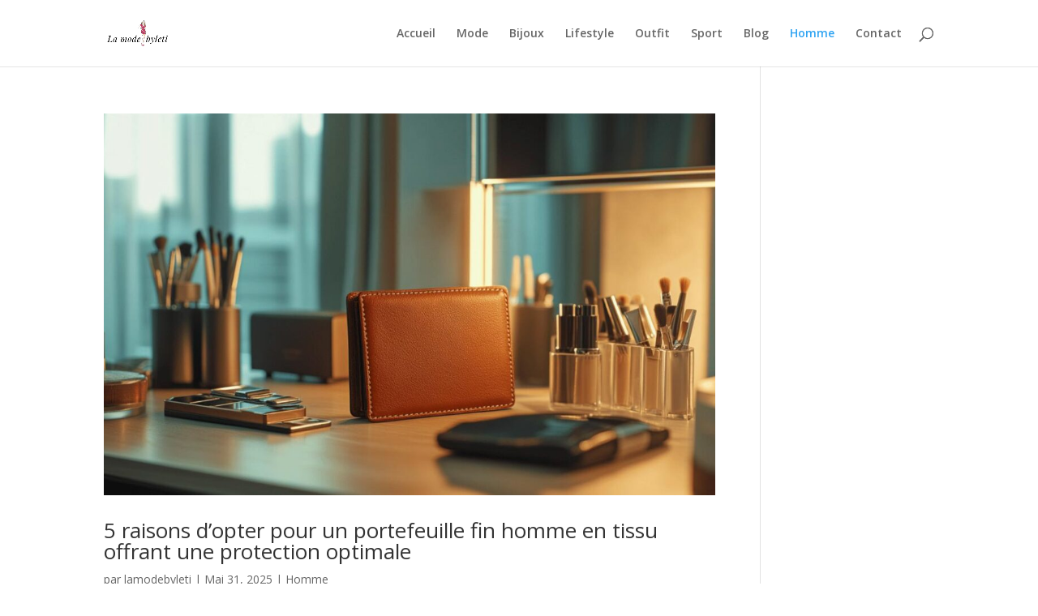

--- FILE ---
content_type: text/html; charset=UTF-8
request_url: https://www.lamodebyleti.com/homme/
body_size: 10616
content:
<!DOCTYPE html>
<html lang="fr-FR">
<head>
	<meta charset="UTF-8" />
<meta http-equiv="X-UA-Compatible" content="IE=edge">
	<link rel="pingback" href="https://www.lamodebyleti.com/xmlrpc.php" />

	<script type="text/javascript">
		document.documentElement.className = 'js';
	</script>

	<script>var et_site_url='https://www.lamodebyleti.com';var et_post_id='0';function et_core_page_resource_fallback(a,b){"undefined"===typeof b&&(b=a.sheet.cssRules&&0===a.sheet.cssRules.length);b&&(a.onerror=null,a.onload=null,a.href?a.href=et_site_url+"/?et_core_page_resource="+a.id+et_post_id:a.src&&(a.src=et_site_url+"/?et_core_page_resource="+a.id+et_post_id))}
</script><meta name='robots' content='index, follow, max-image-preview:large, max-snippet:-1, max-video-preview:-1' />

	<!-- This site is optimized with the Yoast SEO plugin v26.7 - https://yoast.com/wordpress/plugins/seo/ -->
	<title>Archives des Homme - Lamodebyleti</title>
	<link rel="canonical" href="https://www.lamodebyleti.com/homme/" />
	<meta property="og:locale" content="fr_FR" />
	<meta property="og:type" content="article" />
	<meta property="og:title" content="Archives des Homme - Lamodebyleti" />
	<meta property="og:url" content="https://www.lamodebyleti.com/homme/" />
	<meta property="og:site_name" content="Lamodebyleti" />
	<meta name="twitter:card" content="summary_large_image" />
	<script type="application/ld+json" class="yoast-schema-graph">{"@context":"https://schema.org","@graph":[{"@type":"CollectionPage","@id":"https://www.lamodebyleti.com/homme/","url":"https://www.lamodebyleti.com/homme/","name":"Archives des Homme - Lamodebyleti","isPartOf":{"@id":"https://www.lamodebyleti.com/#website"},"primaryImageOfPage":{"@id":"https://www.lamodebyleti.com/homme/#primaryimage"},"image":{"@id":"https://www.lamodebyleti.com/homme/#primaryimage"},"thumbnailUrl":"https://www.lamodebyleti.com/wp-content/uploads/2025/06/286349-669ae579-2e1a-428f-8cd4-d1540ca331bb_0.jpg","breadcrumb":{"@id":"https://www.lamodebyleti.com/homme/#breadcrumb"},"inLanguage":"fr-FR"},{"@type":"ImageObject","inLanguage":"fr-FR","@id":"https://www.lamodebyleti.com/homme/#primaryimage","url":"https://www.lamodebyleti.com/wp-content/uploads/2025/06/286349-669ae579-2e1a-428f-8cd4-d1540ca331bb_0.jpg","contentUrl":"https://www.lamodebyleti.com/wp-content/uploads/2025/06/286349-669ae579-2e1a-428f-8cd4-d1540ca331bb_0.jpg","width":1280,"height":717},{"@type":"BreadcrumbList","@id":"https://www.lamodebyleti.com/homme/#breadcrumb","itemListElement":[{"@type":"ListItem","position":1,"name":"Accueil","item":"https://www.lamodebyleti.com/"},{"@type":"ListItem","position":2,"name":"Homme"}]},{"@type":"WebSite","@id":"https://www.lamodebyleti.com/#website","url":"https://www.lamodebyleti.com/","name":"Lamodebyleti","description":"","potentialAction":[{"@type":"SearchAction","target":{"@type":"EntryPoint","urlTemplate":"https://www.lamodebyleti.com/?s={search_term_string}"},"query-input":{"@type":"PropertyValueSpecification","valueRequired":true,"valueName":"search_term_string"}}],"inLanguage":"fr-FR"}]}</script>
	<!-- / Yoast SEO plugin. -->


<link rel='dns-prefetch' href='//fonts.googleapis.com' />
<link rel="alternate" type="application/rss+xml" title="Lamodebyleti &raquo; Flux" href="https://www.lamodebyleti.com/feed/" />
<link rel="alternate" type="application/rss+xml" title="Lamodebyleti &raquo; Flux des commentaires" href="https://www.lamodebyleti.com/comments/feed/" />
<link rel="alternate" type="application/rss+xml" title="Lamodebyleti &raquo; Flux de la catégorie Homme" href="https://www.lamodebyleti.com/homme/feed/" />
<meta content="Divi v.4.0.9" name="generator"/><style id='wp-img-auto-sizes-contain-inline-css' type='text/css'>
img:is([sizes=auto i],[sizes^="auto," i]){contain-intrinsic-size:3000px 1500px}
/*# sourceURL=wp-img-auto-sizes-contain-inline-css */
</style>
<style id='wp-emoji-styles-inline-css' type='text/css'>

	img.wp-smiley, img.emoji {
		display: inline !important;
		border: none !important;
		box-shadow: none !important;
		height: 1em !important;
		width: 1em !important;
		margin: 0 0.07em !important;
		vertical-align: -0.1em !important;
		background: none !important;
		padding: 0 !important;
	}
/*# sourceURL=wp-emoji-styles-inline-css */
</style>
<style id='wp-block-library-inline-css' type='text/css'>
:root{--wp-block-synced-color:#7a00df;--wp-block-synced-color--rgb:122,0,223;--wp-bound-block-color:var(--wp-block-synced-color);--wp-editor-canvas-background:#ddd;--wp-admin-theme-color:#007cba;--wp-admin-theme-color--rgb:0,124,186;--wp-admin-theme-color-darker-10:#006ba1;--wp-admin-theme-color-darker-10--rgb:0,107,160.5;--wp-admin-theme-color-darker-20:#005a87;--wp-admin-theme-color-darker-20--rgb:0,90,135;--wp-admin-border-width-focus:2px}@media (min-resolution:192dpi){:root{--wp-admin-border-width-focus:1.5px}}.wp-element-button{cursor:pointer}:root .has-very-light-gray-background-color{background-color:#eee}:root .has-very-dark-gray-background-color{background-color:#313131}:root .has-very-light-gray-color{color:#eee}:root .has-very-dark-gray-color{color:#313131}:root .has-vivid-green-cyan-to-vivid-cyan-blue-gradient-background{background:linear-gradient(135deg,#00d084,#0693e3)}:root .has-purple-crush-gradient-background{background:linear-gradient(135deg,#34e2e4,#4721fb 50%,#ab1dfe)}:root .has-hazy-dawn-gradient-background{background:linear-gradient(135deg,#faaca8,#dad0ec)}:root .has-subdued-olive-gradient-background{background:linear-gradient(135deg,#fafae1,#67a671)}:root .has-atomic-cream-gradient-background{background:linear-gradient(135deg,#fdd79a,#004a59)}:root .has-nightshade-gradient-background{background:linear-gradient(135deg,#330968,#31cdcf)}:root .has-midnight-gradient-background{background:linear-gradient(135deg,#020381,#2874fc)}:root{--wp--preset--font-size--normal:16px;--wp--preset--font-size--huge:42px}.has-regular-font-size{font-size:1em}.has-larger-font-size{font-size:2.625em}.has-normal-font-size{font-size:var(--wp--preset--font-size--normal)}.has-huge-font-size{font-size:var(--wp--preset--font-size--huge)}.has-text-align-center{text-align:center}.has-text-align-left{text-align:left}.has-text-align-right{text-align:right}.has-fit-text{white-space:nowrap!important}#end-resizable-editor-section{display:none}.aligncenter{clear:both}.items-justified-left{justify-content:flex-start}.items-justified-center{justify-content:center}.items-justified-right{justify-content:flex-end}.items-justified-space-between{justify-content:space-between}.screen-reader-text{border:0;clip-path:inset(50%);height:1px;margin:-1px;overflow:hidden;padding:0;position:absolute;width:1px;word-wrap:normal!important}.screen-reader-text:focus{background-color:#ddd;clip-path:none;color:#444;display:block;font-size:1em;height:auto;left:5px;line-height:normal;padding:15px 23px 14px;text-decoration:none;top:5px;width:auto;z-index:100000}html :where(.has-border-color){border-style:solid}html :where([style*=border-top-color]){border-top-style:solid}html :where([style*=border-right-color]){border-right-style:solid}html :where([style*=border-bottom-color]){border-bottom-style:solid}html :where([style*=border-left-color]){border-left-style:solid}html :where([style*=border-width]){border-style:solid}html :where([style*=border-top-width]){border-top-style:solid}html :where([style*=border-right-width]){border-right-style:solid}html :where([style*=border-bottom-width]){border-bottom-style:solid}html :where([style*=border-left-width]){border-left-style:solid}html :where(img[class*=wp-image-]){height:auto;max-width:100%}:where(figure){margin:0 0 1em}html :where(.is-position-sticky){--wp-admin--admin-bar--position-offset:var(--wp-admin--admin-bar--height,0px)}@media screen and (max-width:600px){html :where(.is-position-sticky){--wp-admin--admin-bar--position-offset:0px}}

/*# sourceURL=wp-block-library-inline-css */
</style><style id='global-styles-inline-css' type='text/css'>
:root{--wp--preset--aspect-ratio--square: 1;--wp--preset--aspect-ratio--4-3: 4/3;--wp--preset--aspect-ratio--3-4: 3/4;--wp--preset--aspect-ratio--3-2: 3/2;--wp--preset--aspect-ratio--2-3: 2/3;--wp--preset--aspect-ratio--16-9: 16/9;--wp--preset--aspect-ratio--9-16: 9/16;--wp--preset--color--black: #000000;--wp--preset--color--cyan-bluish-gray: #abb8c3;--wp--preset--color--white: #ffffff;--wp--preset--color--pale-pink: #f78da7;--wp--preset--color--vivid-red: #cf2e2e;--wp--preset--color--luminous-vivid-orange: #ff6900;--wp--preset--color--luminous-vivid-amber: #fcb900;--wp--preset--color--light-green-cyan: #7bdcb5;--wp--preset--color--vivid-green-cyan: #00d084;--wp--preset--color--pale-cyan-blue: #8ed1fc;--wp--preset--color--vivid-cyan-blue: #0693e3;--wp--preset--color--vivid-purple: #9b51e0;--wp--preset--gradient--vivid-cyan-blue-to-vivid-purple: linear-gradient(135deg,rgb(6,147,227) 0%,rgb(155,81,224) 100%);--wp--preset--gradient--light-green-cyan-to-vivid-green-cyan: linear-gradient(135deg,rgb(122,220,180) 0%,rgb(0,208,130) 100%);--wp--preset--gradient--luminous-vivid-amber-to-luminous-vivid-orange: linear-gradient(135deg,rgb(252,185,0) 0%,rgb(255,105,0) 100%);--wp--preset--gradient--luminous-vivid-orange-to-vivid-red: linear-gradient(135deg,rgb(255,105,0) 0%,rgb(207,46,46) 100%);--wp--preset--gradient--very-light-gray-to-cyan-bluish-gray: linear-gradient(135deg,rgb(238,238,238) 0%,rgb(169,184,195) 100%);--wp--preset--gradient--cool-to-warm-spectrum: linear-gradient(135deg,rgb(74,234,220) 0%,rgb(151,120,209) 20%,rgb(207,42,186) 40%,rgb(238,44,130) 60%,rgb(251,105,98) 80%,rgb(254,248,76) 100%);--wp--preset--gradient--blush-light-purple: linear-gradient(135deg,rgb(255,206,236) 0%,rgb(152,150,240) 100%);--wp--preset--gradient--blush-bordeaux: linear-gradient(135deg,rgb(254,205,165) 0%,rgb(254,45,45) 50%,rgb(107,0,62) 100%);--wp--preset--gradient--luminous-dusk: linear-gradient(135deg,rgb(255,203,112) 0%,rgb(199,81,192) 50%,rgb(65,88,208) 100%);--wp--preset--gradient--pale-ocean: linear-gradient(135deg,rgb(255,245,203) 0%,rgb(182,227,212) 50%,rgb(51,167,181) 100%);--wp--preset--gradient--electric-grass: linear-gradient(135deg,rgb(202,248,128) 0%,rgb(113,206,126) 100%);--wp--preset--gradient--midnight: linear-gradient(135deg,rgb(2,3,129) 0%,rgb(40,116,252) 100%);--wp--preset--font-size--small: 13px;--wp--preset--font-size--medium: 20px;--wp--preset--font-size--large: 36px;--wp--preset--font-size--x-large: 42px;--wp--preset--spacing--20: 0.44rem;--wp--preset--spacing--30: 0.67rem;--wp--preset--spacing--40: 1rem;--wp--preset--spacing--50: 1.5rem;--wp--preset--spacing--60: 2.25rem;--wp--preset--spacing--70: 3.38rem;--wp--preset--spacing--80: 5.06rem;--wp--preset--shadow--natural: 6px 6px 9px rgba(0, 0, 0, 0.2);--wp--preset--shadow--deep: 12px 12px 50px rgba(0, 0, 0, 0.4);--wp--preset--shadow--sharp: 6px 6px 0px rgba(0, 0, 0, 0.2);--wp--preset--shadow--outlined: 6px 6px 0px -3px rgb(255, 255, 255), 6px 6px rgb(0, 0, 0);--wp--preset--shadow--crisp: 6px 6px 0px rgb(0, 0, 0);}:where(.is-layout-flex){gap: 0.5em;}:where(.is-layout-grid){gap: 0.5em;}body .is-layout-flex{display: flex;}.is-layout-flex{flex-wrap: wrap;align-items: center;}.is-layout-flex > :is(*, div){margin: 0;}body .is-layout-grid{display: grid;}.is-layout-grid > :is(*, div){margin: 0;}:where(.wp-block-columns.is-layout-flex){gap: 2em;}:where(.wp-block-columns.is-layout-grid){gap: 2em;}:where(.wp-block-post-template.is-layout-flex){gap: 1.25em;}:where(.wp-block-post-template.is-layout-grid){gap: 1.25em;}.has-black-color{color: var(--wp--preset--color--black) !important;}.has-cyan-bluish-gray-color{color: var(--wp--preset--color--cyan-bluish-gray) !important;}.has-white-color{color: var(--wp--preset--color--white) !important;}.has-pale-pink-color{color: var(--wp--preset--color--pale-pink) !important;}.has-vivid-red-color{color: var(--wp--preset--color--vivid-red) !important;}.has-luminous-vivid-orange-color{color: var(--wp--preset--color--luminous-vivid-orange) !important;}.has-luminous-vivid-amber-color{color: var(--wp--preset--color--luminous-vivid-amber) !important;}.has-light-green-cyan-color{color: var(--wp--preset--color--light-green-cyan) !important;}.has-vivid-green-cyan-color{color: var(--wp--preset--color--vivid-green-cyan) !important;}.has-pale-cyan-blue-color{color: var(--wp--preset--color--pale-cyan-blue) !important;}.has-vivid-cyan-blue-color{color: var(--wp--preset--color--vivid-cyan-blue) !important;}.has-vivid-purple-color{color: var(--wp--preset--color--vivid-purple) !important;}.has-black-background-color{background-color: var(--wp--preset--color--black) !important;}.has-cyan-bluish-gray-background-color{background-color: var(--wp--preset--color--cyan-bluish-gray) !important;}.has-white-background-color{background-color: var(--wp--preset--color--white) !important;}.has-pale-pink-background-color{background-color: var(--wp--preset--color--pale-pink) !important;}.has-vivid-red-background-color{background-color: var(--wp--preset--color--vivid-red) !important;}.has-luminous-vivid-orange-background-color{background-color: var(--wp--preset--color--luminous-vivid-orange) !important;}.has-luminous-vivid-amber-background-color{background-color: var(--wp--preset--color--luminous-vivid-amber) !important;}.has-light-green-cyan-background-color{background-color: var(--wp--preset--color--light-green-cyan) !important;}.has-vivid-green-cyan-background-color{background-color: var(--wp--preset--color--vivid-green-cyan) !important;}.has-pale-cyan-blue-background-color{background-color: var(--wp--preset--color--pale-cyan-blue) !important;}.has-vivid-cyan-blue-background-color{background-color: var(--wp--preset--color--vivid-cyan-blue) !important;}.has-vivid-purple-background-color{background-color: var(--wp--preset--color--vivid-purple) !important;}.has-black-border-color{border-color: var(--wp--preset--color--black) !important;}.has-cyan-bluish-gray-border-color{border-color: var(--wp--preset--color--cyan-bluish-gray) !important;}.has-white-border-color{border-color: var(--wp--preset--color--white) !important;}.has-pale-pink-border-color{border-color: var(--wp--preset--color--pale-pink) !important;}.has-vivid-red-border-color{border-color: var(--wp--preset--color--vivid-red) !important;}.has-luminous-vivid-orange-border-color{border-color: var(--wp--preset--color--luminous-vivid-orange) !important;}.has-luminous-vivid-amber-border-color{border-color: var(--wp--preset--color--luminous-vivid-amber) !important;}.has-light-green-cyan-border-color{border-color: var(--wp--preset--color--light-green-cyan) !important;}.has-vivid-green-cyan-border-color{border-color: var(--wp--preset--color--vivid-green-cyan) !important;}.has-pale-cyan-blue-border-color{border-color: var(--wp--preset--color--pale-cyan-blue) !important;}.has-vivid-cyan-blue-border-color{border-color: var(--wp--preset--color--vivid-cyan-blue) !important;}.has-vivid-purple-border-color{border-color: var(--wp--preset--color--vivid-purple) !important;}.has-vivid-cyan-blue-to-vivid-purple-gradient-background{background: var(--wp--preset--gradient--vivid-cyan-blue-to-vivid-purple) !important;}.has-light-green-cyan-to-vivid-green-cyan-gradient-background{background: var(--wp--preset--gradient--light-green-cyan-to-vivid-green-cyan) !important;}.has-luminous-vivid-amber-to-luminous-vivid-orange-gradient-background{background: var(--wp--preset--gradient--luminous-vivid-amber-to-luminous-vivid-orange) !important;}.has-luminous-vivid-orange-to-vivid-red-gradient-background{background: var(--wp--preset--gradient--luminous-vivid-orange-to-vivid-red) !important;}.has-very-light-gray-to-cyan-bluish-gray-gradient-background{background: var(--wp--preset--gradient--very-light-gray-to-cyan-bluish-gray) !important;}.has-cool-to-warm-spectrum-gradient-background{background: var(--wp--preset--gradient--cool-to-warm-spectrum) !important;}.has-blush-light-purple-gradient-background{background: var(--wp--preset--gradient--blush-light-purple) !important;}.has-blush-bordeaux-gradient-background{background: var(--wp--preset--gradient--blush-bordeaux) !important;}.has-luminous-dusk-gradient-background{background: var(--wp--preset--gradient--luminous-dusk) !important;}.has-pale-ocean-gradient-background{background: var(--wp--preset--gradient--pale-ocean) !important;}.has-electric-grass-gradient-background{background: var(--wp--preset--gradient--electric-grass) !important;}.has-midnight-gradient-background{background: var(--wp--preset--gradient--midnight) !important;}.has-small-font-size{font-size: var(--wp--preset--font-size--small) !important;}.has-medium-font-size{font-size: var(--wp--preset--font-size--medium) !important;}.has-large-font-size{font-size: var(--wp--preset--font-size--large) !important;}.has-x-large-font-size{font-size: var(--wp--preset--font-size--x-large) !important;}
/*# sourceURL=global-styles-inline-css */
</style>

<style id='classic-theme-styles-inline-css' type='text/css'>
/*! This file is auto-generated */
.wp-block-button__link{color:#fff;background-color:#32373c;border-radius:9999px;box-shadow:none;text-decoration:none;padding:calc(.667em + 2px) calc(1.333em + 2px);font-size:1.125em}.wp-block-file__button{background:#32373c;color:#fff;text-decoration:none}
/*# sourceURL=/wp-includes/css/classic-themes.min.css */
</style>
<link rel='stylesheet' id='contact-form-7-css' href='https://www.lamodebyleti.com/wp-content/plugins/contact-form-7/includes/css/styles.css?ver=6.1.4' type='text/css' media='all' />
<link rel='stylesheet' id='divi-fonts-css' href='https://fonts.googleapis.com/css?family=Open+Sans:300italic,400italic,600italic,700italic,800italic,400,300,600,700,800&#038;subset=latin,latin-ext' type='text/css' media='all' />
<link rel='stylesheet' id='divi-style-css' href='https://www.lamodebyleti.com/wp-content/themes/Divi/style.css?ver=4.0.9' type='text/css' media='all' />
<link rel='stylesheet' id='dashicons-css' href='https://www.lamodebyleti.com/wp-includes/css/dashicons.min.css?ver=6.9' type='text/css' media='all' />
<script type="text/javascript" src="https://www.lamodebyleti.com/wp-includes/js/jquery/jquery.min.js?ver=3.7.1" id="jquery-core-js"></script>
<script type="text/javascript" src="https://www.lamodebyleti.com/wp-includes/js/jquery/jquery-migrate.min.js?ver=3.4.1" id="jquery-migrate-js"></script>
<script type="text/javascript" id="et-core-api-spam-recaptcha-js-extra">
/* <![CDATA[ */
var et_core_api_spam_recaptcha = {"site_key":"","page_action":{"action":"5raisonsdopterpourunportefeuillefinhommeentissuoffrantuneprotectionoptimale"}};
//# sourceURL=et-core-api-spam-recaptcha-js-extra
/* ]]> */
</script>
<script type="text/javascript" src="https://www.lamodebyleti.com/wp-content/themes/Divi/core/admin/js/recaptcha.js?ver=6.9" id="et-core-api-spam-recaptcha-js"></script>
<link rel="https://api.w.org/" href="https://www.lamodebyleti.com/wp-json/" /><link rel="alternate" title="JSON" type="application/json" href="https://www.lamodebyleti.com/wp-json/wp/v2/categories/11" /><link rel="EditURI" type="application/rsd+xml" title="RSD" href="https://www.lamodebyleti.com/xmlrpc.php?rsd" />
<meta name="generator" content="WordPress 6.9" />
<meta name="viewport" content="width=device-width, initial-scale=1.0, maximum-scale=1.0, user-scalable=0" /><link rel="icon" href="https://www.lamodebyleti.com/wp-content/uploads/2019/10/cropped-Stetland-Hospital-29-1-32x32.png" sizes="32x32" />
<link rel="icon" href="https://www.lamodebyleti.com/wp-content/uploads/2019/10/cropped-Stetland-Hospital-29-1-192x192.png" sizes="192x192" />
<link rel="apple-touch-icon" href="https://www.lamodebyleti.com/wp-content/uploads/2019/10/cropped-Stetland-Hospital-29-1-180x180.png" />
<meta name="msapplication-TileImage" content="https://www.lamodebyleti.com/wp-content/uploads/2019/10/cropped-Stetland-Hospital-29-1-270x270.png" />
<link rel="stylesheet" id="et-divi-customizer-global-cached-inline-styles" href="https://www.lamodebyleti.com/wp-content/et-cache/global/et-divi-customizer-global-1768061475048.min.css" onerror="et_core_page_resource_fallback(this, true)" onload="et_core_page_resource_fallback(this)" /></head>
<body data-rsssl=1 class="archive category category-homme category-11 wp-theme-Divi et_pb_button_helper_class et_fixed_nav et_show_nav et_primary_nav_dropdown_animation_fade et_secondary_nav_dropdown_animation_fade et_header_style_left et_pb_footer_columns4 et_cover_background et_pb_gutter osx et_pb_gutters3 et_right_sidebar et_divi_theme et-db et_minified_js et_minified_css">
	<div id="page-container">

	
	
			<header id="main-header" data-height-onload="68">
			<div class="container clearfix et_menu_container">
							<div class="logo_container">
					<span class="logo_helper"></span>
					<a href="https://www.lamodebyleti.com/">
						<img src="https://www.lamodebyleti.com/wp-content/uploads/2020/02/La-mode-byleti.png" alt="Lamodebyleti" id="logo" data-height-percentage="100" />
					</a>
				</div>
							<div id="et-top-navigation" data-height="68" data-fixed-height="40">
											<nav id="top-menu-nav">
						<ul id="top-menu" class="nav"><li id="menu-item-15" class="menu-item menu-item-type-custom menu-item-object-custom menu-item-home menu-item-15"><a href="https://www.lamodebyleti.com/">Accueil</a></li>
<li id="menu-item-20" class="menu-item menu-item-type-taxonomy menu-item-object-category menu-item-20"><a href="https://www.lamodebyleti.com/mode/">Mode</a></li>
<li id="menu-item-225" class="menu-item menu-item-type-taxonomy menu-item-object-category menu-item-225"><a href="https://www.lamodebyleti.com/bijoux/">Bijoux</a></li>
<li id="menu-item-19" class="menu-item menu-item-type-taxonomy menu-item-object-category menu-item-19"><a href="https://www.lamodebyleti.com/lifestyle/">Lifestyle</a></li>
<li id="menu-item-21" class="menu-item menu-item-type-taxonomy menu-item-object-category menu-item-21"><a href="https://www.lamodebyleti.com/outfit/">Outfit</a></li>
<li id="menu-item-22" class="menu-item menu-item-type-taxonomy menu-item-object-category menu-item-22"><a href="https://www.lamodebyleti.com/sport/">Sport</a></li>
<li id="menu-item-107" class="menu-item menu-item-type-post_type menu-item-object-page menu-item-107"><a href="https://www.lamodebyleti.com/blog/">Blog</a></li>
<li id="menu-item-191" class="menu-item menu-item-type-taxonomy menu-item-object-category current-menu-item menu-item-191"><a href="https://www.lamodebyleti.com/homme/" aria-current="page">Homme</a></li>
<li id="menu-item-16" class="menu-item menu-item-type-post_type menu-item-object-page menu-item-16"><a href="https://www.lamodebyleti.com/contact/">Contact</a></li>
</ul>						</nav>
					
					
					
										<div id="et_top_search">
						<span id="et_search_icon"></span>
					</div>
					
					<div id="et_mobile_nav_menu">
				<div class="mobile_nav closed">
					<span class="select_page">Sélectionner une page</span>
					<span class="mobile_menu_bar mobile_menu_bar_toggle"></span>
				</div>
			</div>				</div> <!-- #et-top-navigation -->
			</div> <!-- .container -->
			<div class="et_search_outer">
				<div class="container et_search_form_container">
					<form role="search" method="get" class="et-search-form" action="https://www.lamodebyleti.com/">
					<input type="search" class="et-search-field" placeholder="Rechercher &hellip;" value="" name="s" title="Rechercher:" />					</form>
					<span class="et_close_search_field"></span>
				</div>
			</div>
		</header> <!-- #main-header -->
			<div id="et-main-area">
	
<div id="main-content">
	<div class="container">
		<div id="content-area" class="clearfix">
			<div id="left-area">
		
					<article id="post-302" class="et_pb_post post-302 post type-post status-publish format-standard has-post-thumbnail hentry category-homme">

											<a class="entry-featured-image-url" href="https://www.lamodebyleti.com/5-raisons-dopter-pour-un-portefeuille-fin-homme-en-tissu-offrant-une-protection-optimale/">
								<img src="https://www.lamodebyleti.com/wp-content/uploads/2025/06/286349-669ae579-2e1a-428f-8cd4-d1540ca331bb_0-1080x675.jpg" alt="5 raisons d&rsquo;opter pour un portefeuille fin homme en tissu offrant une protection optimale" class="" width='1080' height='675' srcset="https://www.lamodebyleti.com/wp-content/uploads/2025/06/286349-669ae579-2e1a-428f-8cd4-d1540ca331bb_0-1080x675.jpg 1080w, https://www.lamodebyleti.com/wp-content/uploads/2025/06/286349-669ae579-2e1a-428f-8cd4-d1540ca331bb_0-980x549.jpg 980w, https://www.lamodebyleti.com/wp-content/uploads/2025/06/286349-669ae579-2e1a-428f-8cd4-d1540ca331bb_0-480x269.jpg 480w" sizes="(min-width: 0px) and (max-width: 480px) 480px, (min-width: 481px) and (max-width: 980px) 980px, (min-width: 981px) 1080px, 100vw" />							</a>
					
															<h2 class="entry-title"><a href="https://www.lamodebyleti.com/5-raisons-dopter-pour-un-portefeuille-fin-homme-en-tissu-offrant-une-protection-optimale/">5 raisons d&rsquo;opter pour un portefeuille fin homme en tissu offrant une protection optimale</a></h2>
					
					<p class="post-meta"> par <span class="author vcard"><a href="https://www.lamodebyleti.com/author/lamodebyleti/" title="Articles de lamodebyleti" rel="author">lamodebyleti</a></span> | <span class="published">Mai 31, 2025</span> | <a href="https://www.lamodebyleti.com/homme/" rel="category tag">Homme</a></p>Choisir le bon portefeuille constitue une d&eacute;cision plus strat&eacute;gique qu&#039;il n&#039;y para&icirc;t pour un homme soucieux de son style et de son confort quotidien. Les mod&egrave;les fins en tissu gagnent en popularit&eacute; aupr&egrave;s des hommes...				
					</article> <!-- .et_pb_post -->
			
					<article id="post-272" class="et_pb_post post-272 post type-post status-publish format-standard has-post-thumbnail hentry category-homme">

											<a class="entry-featured-image-url" href="https://www.lamodebyleti.com/les-10-meilleures-box-de-vetements-pour-homme-guide-dachat-et-avis-clients-2023/">
								<img src="https://www.lamodebyleti.com/wp-content/uploads/2025/04/229141-49197f27-c881-4bed-a487-98a897202827_0-1080x675.jpg" alt="Les 10 Meilleures Box de Vêtements pour Homme : Guide d&rsquo;Achat et Avis Clients 2023" class="" width='1080' height='675' srcset="https://www.lamodebyleti.com/wp-content/uploads/2025/04/229141-49197f27-c881-4bed-a487-98a897202827_0-1080x675.jpg 1080w, https://www.lamodebyleti.com/wp-content/uploads/2025/04/229141-49197f27-c881-4bed-a487-98a897202827_0-980x549.jpg 980w, https://www.lamodebyleti.com/wp-content/uploads/2025/04/229141-49197f27-c881-4bed-a487-98a897202827_0-480x269.jpg 480w" sizes="(min-width: 0px) and (max-width: 480px) 480px, (min-width: 481px) and (max-width: 980px) 980px, (min-width: 981px) 1080px, 100vw" />							</a>
					
															<h2 class="entry-title"><a href="https://www.lamodebyleti.com/les-10-meilleures-box-de-vetements-pour-homme-guide-dachat-et-avis-clients-2023/">Les 10 Meilleures Box de Vêtements pour Homme : Guide d&rsquo;Achat et Avis Clients 2023</a></h2>
					
					<p class="post-meta"> par <span class="author vcard"><a href="https://www.lamodebyleti.com/author/lamodebyleti/" title="Articles de lamodebyleti" rel="author">lamodebyleti</a></span> | <span class="published">Jan 13, 2025</span> | <a href="https://www.lamodebyleti.com/homme/" rel="category tag">Homme</a></p>La r&eacute;volution des box de v&ecirc;tements pour homme transforme l&#039;exp&eacute;rience du shopping masculin en 2023. Cette nouvelle fa&ccedil;on d&#039;acheter des v&ecirc;tements allie praticit&eacute;, expertise et personnalisation, permettant aux hommes de...				
					</article> <!-- .et_pb_post -->
			
					<article id="post-202" class="et_pb_post post-202 post type-post status-publish format-standard has-post-thumbnail hentry category-homme category-lifestyle">

											<a class="entry-featured-image-url" href="https://www.lamodebyleti.com/comment-porter-la-chemise-blanche/">
								<img src="https://www.lamodebyleti.com/wp-content/uploads/2022/05/bQB5EO_t20_aO3WnY-1080x675.jpg" alt="Comment porter la chemise blanche ?" class="" width='1080' height='675' srcset="https://www.lamodebyleti.com/wp-content/uploads/2022/05/bQB5EO_t20_aO3WnY-980x653.jpg 980w, https://www.lamodebyleti.com/wp-content/uploads/2022/05/bQB5EO_t20_aO3WnY-480x320.jpg 480w" sizes="(min-width: 0px) and (max-width: 480px) 480px, (min-width: 481px) and (max-width: 980px) 980px, (min-width: 981px) 1080px, 100vw" />							</a>
					
															<h2 class="entry-title"><a href="https://www.lamodebyleti.com/comment-porter-la-chemise-blanche/">Comment porter la chemise blanche ?</a></h2>
					
					<p class="post-meta"> par <span class="author vcard"><a href="https://www.lamodebyleti.com/author/lamodebyleti/" title="Articles de lamodebyleti" rel="author">lamodebyleti</a></span> | <span class="published">Mai 10, 2022</span> | <a href="https://www.lamodebyleti.com/homme/" rel="category tag">Homme</a>, <a href="https://www.lamodebyleti.com/lifestyle/" rel="category tag">Lifestyle</a></p>Comment bien porter une chemise blanche, et quand ? La chemise blanche est un classique de la mode. Elle peut être portée de différentes manières, en fonction du style que vous souhaitez adopter. Vous pouvez par exemple la porter avec un jean pour un look casual, ou...				
					</article> <!-- .et_pb_post -->
			
					<article id="post-173" class="et_pb_post post-173 post type-post status-publish format-standard has-post-thumbnail hentry category-blogging category-homme category-lifestyle">

											<a class="entry-featured-image-url" href="https://www.lamodebyleti.com/comment-choisir-chaussure-securite-wurth/">
								<img src="https://www.lamodebyleti.com/wp-content/uploads/2021/05/Image3.jpg" alt="Comment choisir sa chaussure de sécurité Wurth ?" class="" width='1080' height='675' srcset="https://www.lamodebyleti.com/wp-content/uploads/2021/05/Image3.jpg 604w, https://www.lamodebyleti.com/wp-content/uploads/2021/05/Image3-480x319.jpg 480w" sizes="(min-width: 0px) and (max-width: 480px) 480px, (min-width: 481px) 604px, 100vw" />							</a>
					
															<h2 class="entry-title"><a href="https://www.lamodebyleti.com/comment-choisir-chaussure-securite-wurth/">Comment choisir sa chaussure de sécurité Wurth ?</a></h2>
					
					<p class="post-meta"> par <span class="author vcard"><a href="https://www.lamodebyleti.com/author/lamodebyleti/" title="Articles de lamodebyleti" rel="author">lamodebyleti</a></span> | <span class="published">Mai 20, 2021</span> | <a href="https://www.lamodebyleti.com/blogging/" rel="category tag">Blogging</a>, <a href="https://www.lamodebyleti.com/homme/" rel="category tag">Homme</a>, <a href="https://www.lamodebyleti.com/lifestyle/" rel="category tag">Lifestyle</a></p>La marque Wurth ! Qui n’en a jamais entendu parler ? Cette marque est très populaire auprès du public et n’est donc plus à présenter. Sa bonne réputation lui provient de ses articles qualitatifs qui sont à la fois ergonomiques et esthétiques. Au fil du temps, Wurth a...				
					</article> <!-- .et_pb_post -->
			
					<article id="post-151" class="et_pb_post post-151 post type-post status-publish format-standard has-post-thumbnail hentry category-blogging category-homme">

											<a class="entry-featured-image-url" href="https://www.lamodebyleti.com/comment-choisir-un-sweat-a-capuche-personnalise/">
								<img src="https://www.lamodebyleti.com/wp-content/uploads/2020/02/25922-117-pexels-julia-m-cameron-4144692-640x675.jpg" alt="Comment choisir un sweat à capuche personnalisé ?" class="" width='1080' height='675' srcset="https://www.lamodebyleti.com/wp-content/uploads/2020/02/25922-117-pexels-julia-m-cameron-4144692-640x675.jpg 640w, https://www.lamodebyleti.com/wp-content/uploads/2020/02/25922-117-pexels-julia-m-cameron-4144692-480x719.jpg 480w" sizes="(min-width: 0px) and (max-width: 480px) 480px, (min-width: 481px) 640px, 100vw" />							</a>
					
															<h2 class="entry-title"><a href="https://www.lamodebyleti.com/comment-choisir-un-sweat-a-capuche-personnalise/">Comment choisir un sweat à capuche personnalisé ?</a></h2>
					
					<p class="post-meta"> par <span class="author vcard"><a href="https://www.lamodebyleti.com/author/lamodebyleti/" title="Articles de lamodebyleti" rel="author">lamodebyleti</a></span> | <span class="published">Août 13, 2020</span> | <a href="https://www.lamodebyleti.com/blogging/" rel="category tag">Blogging</a>, <a href="https://www.lamodebyleti.com/homme/" rel="category tag">Homme</a></p>Nombreux sont ceux qui ont une pr&eacute;f&eacute;rence particuli&egrave;re pour les sweats &agrave; capuche. Par ailleurs, les porter &agrave; la ville peut &ecirc;tre consid&eacute;r&eacute; comme cool. N&eacute;anmoins, il s&rsquo;agit aussi d&rsquo;un...				
					</article> <!-- .et_pb_post -->
			
					<article id="post-140" class="et_pb_post post-140 post type-post status-publish format-standard has-post-thumbnail hentry category-homme category-mode">

											<a class="entry-featured-image-url" href="https://www.lamodebyleti.com/quel-style-avoir-avec-des-sneakers/">
								<img src="https://www.lamodebyleti.com/wp-content/uploads/2020/06/sitting-shoes-sneakers-woman-urban-friends-hipster-best-friends-millennials-girl-friends_t20_do63oB-1080x675.jpg" alt="Quel style avoir avec des sneakers ?" class="" width='1080' height='675' srcset="https://www.lamodebyleti.com/wp-content/uploads/2020/06/sitting-shoes-sneakers-woman-urban-friends-hipster-best-friends-millennials-girl-friends_t20_do63oB-980x653.jpg 980w, https://www.lamodebyleti.com/wp-content/uploads/2020/06/sitting-shoes-sneakers-woman-urban-friends-hipster-best-friends-millennials-girl-friends_t20_do63oB-480x320.jpg 480w" sizes="(min-width: 0px) and (max-width: 480px) 480px, (min-width: 481px) and (max-width: 980px) 980px, (min-width: 981px) 1080px, 100vw" />							</a>
					
															<h2 class="entry-title"><a href="https://www.lamodebyleti.com/quel-style-avoir-avec-des-sneakers/">Quel style avoir avec des sneakers ?</a></h2>
					
					<p class="post-meta"> par <span class="author vcard"><a href="https://www.lamodebyleti.com/author/lamodebyleti/" title="Articles de lamodebyleti" rel="author">lamodebyleti</a></span> | <span class="published">Juin 8, 2020</span> | <a href="https://www.lamodebyleti.com/homme/" rel="category tag">Homme</a>, <a href="https://www.lamodebyleti.com/mode/" rel="category tag">Mode</a></p>Quand on est une fille, on pense souvent que pour être féminine, il faut absolument porter des talons dans toutes les circonstances. Bien évidemment, sauf quand on fait du sport. Cependant, on ne pense pas vraiment que l&rsquo;on peut être féminine avec des sneakers....				
					</article> <!-- .et_pb_post -->
			<div class="pagination clearfix">
	<div class="alignleft"></div>
	<div class="alignright"></div>
</div>			</div> <!-- #left-area -->

					</div> <!-- #content-area -->
	</div> <!-- .container -->
</div> <!-- #main-content -->


			<footer id="main-footer">
				
<div class="container">
    <div id="footer-widgets" class="clearfix">
		<div class="footer-widget"><div id="custom_html-3" class="widget_text fwidget et_pb_widget widget_custom_html"><h4 class="title">Nous joindre</h4><div class="textwidget custom-html-widget"><a
	 href="https://www.lamodebyleti.com/contact/">Contact</a>
<br/>
<a
	 href="https://www.lamodebyleti.com/mentions-legales/">Mentions légales</a></div></div> <!-- end .fwidget --></div> <!-- end .footer-widget --><div class="footer-widget"></div> <!-- end .footer-widget --><div class="footer-widget"></div> <!-- end .footer-widget --><div class="footer-widget"></div> <!-- end .footer-widget -->    </div> <!-- #footer-widgets -->
</div>    <!-- .container -->

		
				<div id="footer-bottom">
					<div class="container clearfix">
									</div>	<!-- .container -->
				</div>
			</footer> <!-- #main-footer -->
		</div> <!-- #et-main-area -->


	</div> <!-- #page-container -->

	<script type="speculationrules">
{"prefetch":[{"source":"document","where":{"and":[{"href_matches":"/*"},{"not":{"href_matches":["/wp-*.php","/wp-admin/*","/wp-content/uploads/*","/wp-content/*","/wp-content/plugins/*","/wp-content/themes/Divi/*","/*\\?(.+)"]}},{"not":{"selector_matches":"a[rel~=\"nofollow\"]"}},{"not":{"selector_matches":".no-prefetch, .no-prefetch a"}}]},"eagerness":"conservative"}]}
</script>
<script type="text/javascript" src="https://www.lamodebyleti.com/wp-includes/js/dist/hooks.min.js?ver=dd5603f07f9220ed27f1" id="wp-hooks-js"></script>
<script type="text/javascript" src="https://www.lamodebyleti.com/wp-includes/js/dist/i18n.min.js?ver=c26c3dc7bed366793375" id="wp-i18n-js"></script>
<script type="text/javascript" id="wp-i18n-js-after">
/* <![CDATA[ */
wp.i18n.setLocaleData( { 'text direction\u0004ltr': [ 'ltr' ] } );
//# sourceURL=wp-i18n-js-after
/* ]]> */
</script>
<script type="text/javascript" src="https://www.lamodebyleti.com/wp-content/plugins/contact-form-7/includes/swv/js/index.js?ver=6.1.4" id="swv-js"></script>
<script type="text/javascript" id="contact-form-7-js-translations">
/* <![CDATA[ */
( function( domain, translations ) {
	var localeData = translations.locale_data[ domain ] || translations.locale_data.messages;
	localeData[""].domain = domain;
	wp.i18n.setLocaleData( localeData, domain );
} )( "contact-form-7", {"translation-revision-date":"2025-02-06 12:02:14+0000","generator":"GlotPress\/4.0.1","domain":"messages","locale_data":{"messages":{"":{"domain":"messages","plural-forms":"nplurals=2; plural=n > 1;","lang":"fr"},"This contact form is placed in the wrong place.":["Ce formulaire de contact est plac\u00e9 dans un mauvais endroit."],"Error:":["Erreur\u00a0:"]}},"comment":{"reference":"includes\/js\/index.js"}} );
//# sourceURL=contact-form-7-js-translations
/* ]]> */
</script>
<script type="text/javascript" id="contact-form-7-js-before">
/* <![CDATA[ */
var wpcf7 = {
    "api": {
        "root": "https:\/\/www.lamodebyleti.com\/wp-json\/",
        "namespace": "contact-form-7\/v1"
    }
};
//# sourceURL=contact-form-7-js-before
/* ]]> */
</script>
<script type="text/javascript" src="https://www.lamodebyleti.com/wp-content/plugins/contact-form-7/includes/js/index.js?ver=6.1.4" id="contact-form-7-js"></script>
<script type="text/javascript" id="divi-custom-script-js-extra">
/* <![CDATA[ */
var DIVI = {"item_count":"%d Item","items_count":"%d Items"};
var et_shortcodes_strings = {"previous":"Pr\u00e9c\u00e9dent","next":"Suivant"};
var et_pb_custom = {"ajaxurl":"https://www.lamodebyleti.com/wp-admin/admin-ajax.php","images_uri":"https://www.lamodebyleti.com/wp-content/themes/Divi/images","builder_images_uri":"https://www.lamodebyleti.com/wp-content/themes/Divi/includes/builder/images","et_frontend_nonce":"803256e8c1","subscription_failed":"Veuillez v\u00e9rifier les champs ci-dessous pour vous assurer que vous avez entr\u00e9 les informations correctes.","et_ab_log_nonce":"359f37296e","fill_message":"S'il vous pla\u00eet, remplissez les champs suivants:","contact_error_message":"Veuillez corriger les erreurs suivantes :","invalid":"E-mail non valide","captcha":"Captcha","prev":"Pr\u00e9c\u00e9dent","previous":"Pr\u00e9c\u00e9dente","next":"Prochaine","wrong_captcha":"Vous avez entr\u00e9 le mauvais num\u00e9ro dans le captcha.","ignore_waypoints":"no","is_divi_theme_used":"1","widget_search_selector":".widget_search","ab_tests":[],"is_ab_testing_active":"","page_id":"302","unique_test_id":"","ab_bounce_rate":"5","is_cache_plugin_active":"no","is_shortcode_tracking":"","tinymce_uri":""}; var et_frontend_scripts = {"builderCssContainerPrefix":"#et-boc","builderCssLayoutPrefix":"#et-boc .et-l"};
var et_pb_box_shadow_elements = [];
//# sourceURL=divi-custom-script-js-extra
/* ]]> */
</script>
<script type="text/javascript" src="https://www.lamodebyleti.com/wp-content/themes/Divi/js/custom.min.js?ver=4.0.9" id="divi-custom-script-js"></script>
<script type="text/javascript" src="https://www.lamodebyleti.com/wp-content/themes/Divi/core/admin/js/common.js?ver=4.0.9" id="et-core-common-js"></script>
<script id="wp-emoji-settings" type="application/json">
{"baseUrl":"https://s.w.org/images/core/emoji/17.0.2/72x72/","ext":".png","svgUrl":"https://s.w.org/images/core/emoji/17.0.2/svg/","svgExt":".svg","source":{"concatemoji":"https://www.lamodebyleti.com/wp-includes/js/wp-emoji-release.min.js?ver=6.9"}}
</script>
<script type="module">
/* <![CDATA[ */
/*! This file is auto-generated */
const a=JSON.parse(document.getElementById("wp-emoji-settings").textContent),o=(window._wpemojiSettings=a,"wpEmojiSettingsSupports"),s=["flag","emoji"];function i(e){try{var t={supportTests:e,timestamp:(new Date).valueOf()};sessionStorage.setItem(o,JSON.stringify(t))}catch(e){}}function c(e,t,n){e.clearRect(0,0,e.canvas.width,e.canvas.height),e.fillText(t,0,0);t=new Uint32Array(e.getImageData(0,0,e.canvas.width,e.canvas.height).data);e.clearRect(0,0,e.canvas.width,e.canvas.height),e.fillText(n,0,0);const a=new Uint32Array(e.getImageData(0,0,e.canvas.width,e.canvas.height).data);return t.every((e,t)=>e===a[t])}function p(e,t){e.clearRect(0,0,e.canvas.width,e.canvas.height),e.fillText(t,0,0);var n=e.getImageData(16,16,1,1);for(let e=0;e<n.data.length;e++)if(0!==n.data[e])return!1;return!0}function u(e,t,n,a){switch(t){case"flag":return n(e,"\ud83c\udff3\ufe0f\u200d\u26a7\ufe0f","\ud83c\udff3\ufe0f\u200b\u26a7\ufe0f")?!1:!n(e,"\ud83c\udde8\ud83c\uddf6","\ud83c\udde8\u200b\ud83c\uddf6")&&!n(e,"\ud83c\udff4\udb40\udc67\udb40\udc62\udb40\udc65\udb40\udc6e\udb40\udc67\udb40\udc7f","\ud83c\udff4\u200b\udb40\udc67\u200b\udb40\udc62\u200b\udb40\udc65\u200b\udb40\udc6e\u200b\udb40\udc67\u200b\udb40\udc7f");case"emoji":return!a(e,"\ud83e\u1fac8")}return!1}function f(e,t,n,a){let r;const o=(r="undefined"!=typeof WorkerGlobalScope&&self instanceof WorkerGlobalScope?new OffscreenCanvas(300,150):document.createElement("canvas")).getContext("2d",{willReadFrequently:!0}),s=(o.textBaseline="top",o.font="600 32px Arial",{});return e.forEach(e=>{s[e]=t(o,e,n,a)}),s}function r(e){var t=document.createElement("script");t.src=e,t.defer=!0,document.head.appendChild(t)}a.supports={everything:!0,everythingExceptFlag:!0},new Promise(t=>{let n=function(){try{var e=JSON.parse(sessionStorage.getItem(o));if("object"==typeof e&&"number"==typeof e.timestamp&&(new Date).valueOf()<e.timestamp+604800&&"object"==typeof e.supportTests)return e.supportTests}catch(e){}return null}();if(!n){if("undefined"!=typeof Worker&&"undefined"!=typeof OffscreenCanvas&&"undefined"!=typeof URL&&URL.createObjectURL&&"undefined"!=typeof Blob)try{var e="postMessage("+f.toString()+"("+[JSON.stringify(s),u.toString(),c.toString(),p.toString()].join(",")+"));",a=new Blob([e],{type:"text/javascript"});const r=new Worker(URL.createObjectURL(a),{name:"wpTestEmojiSupports"});return void(r.onmessage=e=>{i(n=e.data),r.terminate(),t(n)})}catch(e){}i(n=f(s,u,c,p))}t(n)}).then(e=>{for(const n in e)a.supports[n]=e[n],a.supports.everything=a.supports.everything&&a.supports[n],"flag"!==n&&(a.supports.everythingExceptFlag=a.supports.everythingExceptFlag&&a.supports[n]);var t;a.supports.everythingExceptFlag=a.supports.everythingExceptFlag&&!a.supports.flag,a.supports.everything||((t=a.source||{}).concatemoji?r(t.concatemoji):t.wpemoji&&t.twemoji&&(r(t.twemoji),r(t.wpemoji)))});
//# sourceURL=https://www.lamodebyleti.com/wp-includes/js/wp-emoji-loader.min.js
/* ]]> */
</script>
</body>
</html>
